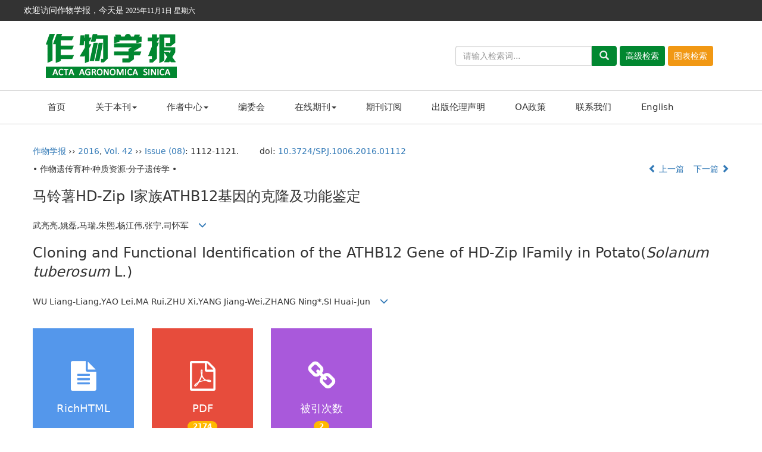

--- FILE ---
content_type: text/html;charset=UTF-8
request_url: https://zwxb.chinacrops.org/CN/10.3724/SP.J.1006.2016.01112
body_size: 22630
content:
<!doctype html>
<html>
<head>
<meta charset="utf-8">
<meta http-equiv="X-UA-Compatible" content="IE=edge">
<meta name="viewport" content="width=device-width, initial-scale=1">
<!-- 上述3个meta标签*必须*放在最前面，任何其他内容都*必须*跟随其后！ -->

<meta name="keywords" content="马铃薯,HD-Zip,ATHB12基因,根,丙二醛,脯氨酸," />
<meta name="HW.ad-path" content="https://zwxb.chinacrops.org/CN/abstract/abstract6136.shtml" />
<meta name="HW.identifier" content="https://zwxb.chinacrops.org/CN/abstract/abstract6136.shtml" />
<meta name="DC.Format" content="text/html" />
<meta name="DC.Language" content="cn" />
<meta name="DC.Title" content="马铃薯HD-Zip I家族ATHB12基因的克隆及功能鉴定" />
<meta name="DC.Identifier" content="10.3724/SP.J.1006.2016.01112" />
<meta name="DC.Contributor" content="武亮亮" />
<meta name="DC.Contributor" content="姚磊" />
<meta name="DC.Contributor" content="马瑞" />
<meta name="DC.Contributor" content="朱熙" />
<meta name="DC.Contributor" content="杨江伟" />
<meta name="DC.Contributor" content="张宁" />
<meta name="DC.Contributor" content="司怀军" />
<meta name="DC.Date" content="2016-06-02" />
<meta name="citation_journal_title" content="作物学报" />
<meta name="citation_journal_abbrev" content="作物学报" />
<meta name="citation_issn" content="0496-3490" />
<meta name="citation_authors" xml:lang="cn" content="武亮亮,姚磊,马瑞,朱熙,杨江伟,张宁,司怀军" />
<meta name="citation_title" xml:lang="cn" content="马铃薯HD-Zip I家族ATHB12基因的克隆及功能鉴定" />
<meta name="DC.Keywords" xml:lang="cn" content="马铃薯,HD-Zip,ATHB12基因,根,丙二醛,脯氨酸,"/>
<meta name="citation_date" content="2016-06-02" />
<meta name="citation_volume" content="42" />
<meta name="citation_issue" content="08" />
<meta name="citation_firstpage" content="1112" />
<meta name="citation_lastpage" content="1121" />
<meta name="citation_id" content="42/08/1112" />
<meta name="citation_doi" content="10.3724/SP.J.1006.2016.01112" />
<meta name="citation_authors" xml:lang="en" content="WU Liang-Liang,YAO Lei,MA Rui,ZHU Xi,YANG Jiang-Wei,ZHANG Ning*,SI Huai-Jun" />
<meta name="citation_title" xml:lang="en" content="Cloning and Functional Identification of the ATHB12 Gene of HD-Zip IFamily in Potato(Solanum tuberosum L.)" />
<meta name="DC.Keywords" xml:lang="en" content="Potato,HD-Zip,THB12 gene,Root,Malondialdehyde,Proline,"/>
<meta name="citation_abstract_html_url" content="https://zwxb.chinacrops.org/CN/abstract/abstract6136.shtml" />
<meta name="citation_pdf_url" content="https://zwxb.chinacrops.org/CN/article/downloadArticleFile.do?attachType=PDF&id=6136" />
<meta name="citation_public_url" content="https://zwxb.chinacrops.org/CN/abstract/abstract6136.shtml" />
<meta name="robots" content="noarchive" />
 
 <title>马铃薯HD-Zip I家族ATHB12基因的克隆及功能鉴定</title>

<!--css必引 -->
	<link rel="stylesheet" href="https://zwxb.chinacrops.org/images/0496-3490/css/bootstrap.min.css">
	<link rel="stylesheet" href="https://zwxb.chinacrops.org/images/0496-3490/css/css.css">
	<link rel="stylesheet" href="https://zwxb.chinacrops.org/images/0496-3490/font-awesome-4.7.0/css/font-awesome.css">

<!-- jQuery必引-->
	<script src="https://zwxb.chinacrops.org/images/0496-3490/js/jquery.min.js"></script>
	
	
<!--原摘要中的js -->
	<!--视频播放?????-->
	<script type='text/javascript' src='https://d1bxh8uas1mnw7.cloudfront.net/assets/embed.js'></script>
	<!--图片弹出窗口 必须放在jquery.min.js后-->
	<link rel="stylesheet" href="https://zwxb.chinacrops.org/js/colorbox/colorbox.css">
	<script src="https://zwxb.chinacrops.org/js/colorbox/jquery.colorbox.js"></script>
	<script type="text/javascript">
	//等比缩放图片
function DrawImage(ImgD,FitWidth,FitHeight){
	var image=new Image();
	image.src=ImgD.src;
	if(image.width>0 && image.height>0){
		if(image.width/image.height>= FitWidth/FitHeight){
			if(image.width>FitWidth){
				ImgD.width=FitWidth;
				ImgD.height=(image.height*FitWidth)/image.width;
			}else{
				ImgD.width=image.width;
				ImgD.height=image.height;
			}
		} else{
			if(image.height>FitHeight){
				ImgD.height=FitHeight;
				ImgD.width=(image.width*FitHeight)/image.height;
			}else{
				ImgD.width=image.width;
				ImgD.height=image.height;
			}
		}
	}
}
		</script>
	<!--图片弹出窗口结束-->
	
	<!--原摘要中js end -->
<script language="javascript" src="https://zwxb.chinacrops.org/js/modelDialog1.js"></script>
<script language="javascript" src="https://zwxb.chinacrops.org/js/layer2.1/layer.js"></script>
<script language="javascript" src="https://zwxb.chinacrops.org/js/drag.js"></script>
<script language="javascript" src="https://zwxb.chinacrops.org/js/store.js"></script>
<script language="javascript" src="https://zwxb.chinacrops.org/js/download.js"></script>
<script type="text/javascript" src="http://cdn.mathjax.org/mathjax/latest/MathJax.js?config=TeX-AMS-MML_HTMLorMML"></script>
<script type="text/x-mathjax-config">
	MathJax.Hub.Config({
		extensions: ["tex2jax.js"],
		jax: ["input/TeX", "output/HTML-CSS"], 
		tex2jax: {inlineMath: [ ['$','$'], ["\\(","\\)"] ],displayMath: [ ['$$','$$'], ["\\[","\\]"] ],processEscapes: true},
		"HTML-CSS": { availableFonts: ["TeX"] },
		TeX: {equationNumbers: {autoNumber: ["AMS"], useLabelIds: true}},
        "HTML-CSS": {linebreaks: {automatic: true}},
        SVG: {linebreaks: {automatic: true}}
		});
</script>





<script type="text/javascript">
jQuery(function() {
	jQuery.ajax({
		url: "https://zwxb.chinacrops.org/CN/user/validateCollectArticle.do?articleId=6136",
		success: function(res) {
			collectCount();
			if (res == "true") {
				jQuery("#collectArticle").append("已收藏");
			}
			if (res == "false") {
				jQuery("#collectArticle").append("<a href='javascript:;' onclick=\"collectArticle('6136')\">收藏文章</a>");
			}
		}
	});
});

function collectCount() {
	jQuery.ajax({
		url: "https://zwxb.chinacrops.org/CN/user/articleCollectionTimes.do?articleId=6136",
		success: function(res) {
			jQuery("#collectCount").html("");
			jQuery("#collectCount").append(res);
		}
	});
}

function collectArticle(id) {
	var url = window.location.href;
	jQuery.ajax({
		url: "https://zwxb.chinacrops.org/CN/user/addCollectArticle.do",
		data: {
			"articleId": id,
			"url": url
		},
		type: "post",
		success: function(res) {
			if (res == "true") {
				document.getElementById("collectArticle").innerHTML = "已收藏";
				collectCount();
				alert("收藏成功！");
			} else if (res == "false") {
				alert("您已经收藏过该篇文章啦！");
				window.location.reload();
			} else if (res.length > 5) {
				window.location.href = "https://zwxb.chinacrops.org/CN/user/userInfo_cn.jsp?url=" + res;
			} else {
				alert("收藏失败！");
				window.location.reload();
			}
		},
		error: function() {
			alert("收藏失败！");
		}
	});
}

function lsdy2(attachType,articleId,qiKanWangZhi,nian,issn){
	var pars = "attachType="+attachType+"&id="+articleId;
		if(attachType == "RICH_HTML"){
			jQuery.post(qiKanWangZhi+"/CN/article/downloadArticleFileFee.do?" + new Date(), pars, function(data){
				window.location.href = qiKanWangZhi+"/article/"+nian+"/"+issn+"/"+articleId;
			});			
		}else{
			window.location.href = qiKanWangZhi+"/CN/article/downloadArticleFile.do?attachType="+attachType+"&id="+articleId;	
		}	
					$('.layui-layer').hide();
	$('.layui-layer-shade').hide();
}
function submitLogin(login_id, remote_password){
	var login_id = document.getElementById(login_id).value;
	var remote_password = document.getElementById(remote_password).value;
	var pars = "login_id="+login_id+"&remote_password="+remote_password;
	jQuery.post("https://zwxb.chinacrops.org/CN/user/login.do?" + new Date(), pars, function(data){
		window.subwin = new SubWindow("下载文件",data,null,null,null,null,'620px','310px',null,null,"#dddddd","true",null,null,"true",null);
		subwin.show();
	});
}

function close(){
		subwin.close();
	}
 
function showArticleFile(url,attachType,articleId){
	var viewAttach = url+"/CN/article/showArticleFile.do?attachType="+attachType+"&id="+articleId;
	window.open(viewAttach,"下载文件","toolbar=no,location=no,directories=no,status=no,menubar=no,scrollbars=no,resizeable=no,copyhistory=no,width=520,height=200,left=88,top=88");
}                      
function searchKeyword(url,id,keyword){
	var form = document.refForm;
	form.searchSQL.value="(("+keyword+"[Keyword]) AND "+id+"[Journal])";
	form.action = url+"/CN/article/searchArticleResult.do";
	form.submit();
}		
function searchEnKeyword(url,id,keyword){
	var form = document.refForm;
	form.searchSQL.value="(("+keyword+"[Keyword]) AND "+id+"[Journal])";
	form.action = url+"/EN/article/searchArticleResult.do";
	form.submit();
}		
	
function searchAuthor(url,id,author){
	var form = document.refForm;
	form.searchSQL.value="(("+author+"[Author]) AND "+id+"[Journal])";
	form.action = url+"/CN/article/searchArticleResult.do";
	form.submit();
}
	
function addtobookshelf(url,articleId){
	var addbookshelf = "";
	addbookshelf = url+"/CN/article/addBookShelf.do?id="+articleId;
	window.open(addbookshelf,"添加到书架","");
}	
	
function showTxtFile(url,articleId){
	var showtxtfile = "";
	showtxtfile = url+"/CN/article/showTxtFile.do?id="+articleId;
	window.open(showtxtfile,"引用管理器","");
}

function addComment(url,articleId){
	var addComment = "";
	addComment = url+"/CN/comment/addComment.do?id="+articleId;
	window.open(addComment,"文章反馈","toolbar=no,location=no,directories=no,status=no,menubar=no,scrollbars=no,resizeable=no,copyhistory=no,width=520,height=300,left=88,top=88");
}



function findPassword(email){
	var emailReg = /^([a-zA-Z0-9_-])+@([a-zA-Z0-9_-])+(.[a-zA-Z0-9_-])+/
	var email = document.getElementById(email).value;
	var matchemail = emailReg.test(email);
	var pars = "email="+email;
	if(email == '' || email == null){
		alert("Email不能为空！");
		return false;
	} else {
		if(matchemail){
			jQuery.post("https://zwxb.chinacrops.org/CN/user/findPassword.do?" + new Date(), pars, function(data){
				subwin.close();
			});
		}else{
			alert("Email格式不正确");		
		}
	}
}
function chakan(shifoukaifang,id,url){
	var url2 = "https://zwxb.chinacrops.org/fileup/0496-3490/SUPPL/"+url;
	window.location.href = "https://zwxb.chinacrops.org/CN/suppl/validateVideo.do?url="+url2+"&id="+id+"&shifoukaifang="+shifoukaifang;
}
</script>

	
	<script src="https://zwxb.chinacrops.org/images/0496-3490/js/bootstrap.min.js"></script>
	<script src="https://zwxb.chinacrops.org/images/0496-3490/js/jquery.pin.js"></script>
	<script src="https://zwxb.chinacrops.org/images/0496-3490/js/abstract.js"></script>
	<!--兼容性问题-->
	<!-- HTML5 shim and Respond.js for IE8 support of HTML5 elements and media queries -->
	<!-- WARNING: Respond.js doesn't work if you view the page via file:// -->
	<!--[if lt IE 9]>
	<script src="https://cdn.bootcss.com/html5shiv/3.7.3/html5shiv.min.js"></script>
	<script src="https://cdn.bootcss.com/respond.js/1.4.2/respond.min.js"></script>
	<![endif]-->
	<link rel="stylesheet" href="https://zwxb.chinacrops.org/images/0496-3490/css/item.css"><!--二级页面用到-->
	
	<style>
		#bsBox{
			width:560px !important;
			height:420px !important;
		}
		.bFind-wrapper-top{
			height:25px !important;
		}
		#bsWXBox{
			height: 257px !important;
			width: 232px !important;
		}
	</style>
	

</head>
<body id="goTop" style="background:#fff;">
<script src='http://tongji.journalreport.cn/mstatistics.service.js' ></script><script>recordAdd('c6849aacec4e483c82d9ebeb1b9c2ddb')</script>

<script language="JavaScript" type="text/JavaScript">
function submitForm1(){
	if(document.getElementById("keyword_value").value==""){
		alert("请输入检索词！");
		return false;
	}
	var column = 'ALL';
	var value = document.getElementById("keyword_value").value;
	var searchSql="(("+value+"["+column+"]) OR "+value+"[Sign])";
	document.getElementById("querySQL").value=searchSql;
	document.getElementById("searchForm1").submit();
	
}
</script>
<form id="searchForm1" action="https://zwxb.chinacrops.org/CN/article/advancedSearchResult.do" method="post" target="_blank">
	<input type="hidden" name="searchSQL" id="querySQL"/>
	<input type="hidden" name="column" id="column"/>
	<input type="hidden" name="columnValue" id="columnValue"/>
</form>

<div class="header">
	<div class="top_ding">
		<div class="top_ding_wz">
			欢迎访问作物学报，今天是<script language="JavaScript" type="text/javascript">today=new Date();
					function initArray(){
					this.length=initArray.arguments.length
					for(var i=0;i<this.length;i++)
					this[i+1]=initArray.arguments[i]  }
					var d=new initArray(
					" 星期日",
					" 星期一",
					" 星期二",
					" 星期三",
					" 星期四",
					" 星期五",
					" 星期六");
					document.write(
					"<font color=ffffff style='font-size:9pt;font-family: 微软雅黑;'> ",
					today.getFullYear(),"年",
					today.getMonth()+1,"月",
					today.getDate(),"日",
					d[today.getDay()+1],
					"</font>" );
					</script>
			
		</div>
	</div>

	<div class="top_logo row">
			<div class="banner col-md-3">
			<img src="https://zwxb.chinacrops.org/images/0496-3490/banner.png" class="img-responsive">
			</div>
			<!--检索-->
			<div class=" col-md-9">
			<div class="sy_search input-group">
			   <input type="text"  name="keyword_value" id="keyword_value" class="form-control" placeholder="请输入检索词...">
               <span class="input-group-btn">
               <button class="btn2 btn-default" type="button"  name="Submit2" onclick="submitForm1()"><i class="glyphicon glyphicon-search"></i></button>
               </span>
			   <div class="gjjs"><a href="https://zwxb.chinacrops.org/CN/article/advancedSearch.do">高级检索</a></div>
			   <div class="gjjs tbjs"><a href="https://zwxb.chinacrops.org/CN/figure/figureSearch.do">图表检索</a></div>
			</div>
			</div>
			<!--检索end-->
	</div>
	<!--导航-->
			<div class="daohang">
				<div class="navbar site-nav">
					<div class="navbar-header">
						<button class="navbar-toggle collapsed" type="button" data-toggle="collapse" data-target=".navbar-collapse">
							<span class="sr-only">Toggle navigation</span>
							<span class="icon-bar"></span>
							<span class="icon-bar"></span>
							<span class="icon-bar"></span>
						</button>
						<a class="navbar-brand visible-xs" href="http://zwxb.chinacrops.org/">作物学报</a>
					</div>
					<div class="navbar-collapse collapse" role="navigation">
						<ul class="nav navbar-nav">
							<li><a href="https://zwxb.chinacrops.org/CN/0496-3490/home.shtml">首页</a></li>
							<li class="dropdown">
							<a href="#" class="dropdown-toggle" data-toggle="dropdown">关于本刊<b class="caret"></b></a>
								<ul class="dropdown-menu">
									<li><a href="https://zwxb.chinacrops.org/CN/column/column1.shtml">期刊介绍</a></li>
									<li><a href="https://zwxb.chinacrops.org/CN/column/column2.shtml">期刊历史</a></li>
									<li><a href="https://zwxb.chinacrops.org/CN/column/column3.shtml">获奖情况</a></li>
									<li><a href="https://zwxb.chinacrops.org/CN/column/column4.shtml">被收录情况</a></li>
									<li><a href="https://zwxb.chinacrops.org/CN/column/column5.shtml">文献计量学指标</a></li>
									<li><a href="https://zwxb.chinacrops.org/CN/column/column6.shtml">获基金资助情况</a></li>
								</ul>
							 </li>
							 <li class="dropdown">
								<a href="#" class="dropdown-toggle" data-toggle="dropdown">作者中心<b class="caret"></b></a>
								<ul class="dropdown-menu">
									<li><a href="https://zwxb.chinacrops.org/CN/column/column7.shtml">投稿指南</a></li>
									<li><a href="https://zwxb.chinacrops.org/CN/column/column8.shtml">论文模板</a></li>
									<li><a href="https://zwxb.chinacrops.org/CN/column/column9.shtml">版权转让协议</a></li>
									<li><a href="https://zwxb.chinacrops.org/CN/column/column17.shtml">关于地图审核的作者须知</a></li>
								</ul>
							 </li>
							<li><a href="https://zwxb.chinacrops.org/CN/column/column10.shtml">编委会</a></li>
							<li class="dropdown">
								<a href="#" class="dropdown-toggle" data-toggle="dropdown">在线期刊<b class="caret"></b></a>
								<ul class="dropdown-menu">
									<li><a href="https://zwxb.chinacrops.org/CN/article/showNewArticle.do">最新录用</a></li>
									<li><a href="https://zwxb.chinacrops.org/CN/0496-3490/current.shtml">当期目录</a></li>
									<li><a href="https://zwxb.chinacrops.org/CN/article/showOldVolumn.do">过刊浏览</a></li>
									<li><a href="https://zwxb.chinacrops.org/CN/article/showBeiyincishuTop.do">引用排行</a></li>
									<li><a href="https://zwxb.chinacrops.org/CN/article/showBrowseTopList.do">阅读排行</a></li>
									<li><a href="https://zwxb.chinacrops.org/CN/article/showDownloadTopList.do">下载排行</a></li>
								</ul>
							 </li>
							<li><a href="https://zwxb.chinacrops.org/CN/column/column11.shtml">期刊订阅</a></li>
							<li><a href="https://zwxb.chinacrops.org/CN/column/column12.shtml">出版伦理声明</a></li>
							<li><a href="https://zwxb.chinacrops.org/CN/column/column13.shtml">OA政策</a></li>
							<li><a href="https://zwxb.chinacrops.org/CN/column/column14.shtml">联系我们</a></li>
							<li><a href="https://zwxb.chinacrops.org/EN/0496-3490/home.shtml" target="_blank">English</a></li>
						 </ul>
					</div>

				</div>
			</div>
			<!--导航end-->
		
</div>

<!--移动设备可见检索-->
    <div class="container-fluid app-search">
            <div class="btn-toolbar btn-p hidden-lg" role="toolbar">
                <div class="input-group">
                    <input  type="text"  name="keyword_value" id="keyword_value" class="form-control" placeholder="请输入检索词..."/>
                </div>
                <div class="btn-group" role="group">
                    <button type="button"  name="Submit2" onclick="submitForm()" class="btn2 btn-warning">检索</button>
                </div>
               <div class="gjjs btn-group adv-sea" role="group"><a href="https://zwxb.chinacrops.org/CN/article/advancedSearch.do" class="text-muted">高级检索</a></div>
            </div>
    </div>

 <!--移动设备可见检索-->

<div class="container whitebg">
<div class="abs-con">
  <div class="row">
  <div class="col-md-12">
       <p style="margin-top:10px;">
            <span><a href="https://zwxb.chinacrops.org">作物学报</a> ›› <a href="https://zwxb.chinacrops.org/CN/article/showTenYearVolumnDetail.do?nian=2016">2016</a>, <a href="https://zwxb.chinacrops.org/CN/article/showTenYearVolumnDetail.do?nian=2016">Vol. 42</a>  ›› <a href="https://zwxb.chinacrops.org/CN/volumn/volumn_301.shtml">Issue (08)</a>: 1112-1121.</span><span class="doi-doi">doi: <a href="https://doi.org/10.3724/SP.J.1006.2016.01112" target="_blank">10.3724/SP.J.1006.2016.01112</a></span>        </p>
	<p>
			</p>


    <p class="clearfix">
      <span class="pull-left">• 作物遗传育种·种质资源·分子遗传学 •</span>
      <span class="pull-right"><a href="https://zwxb.chinacrops.org/CN/abstract/abstract6135.shtml"><i class="glyphicon glyphicon-chevron-left"></i> 上一篇</a> &nbsp;&nbsp;&nbsp;<a href="https://zwxb.chinacrops.org/CN/abstract/abstract6137.shtml">下一篇 <i class="glyphicon glyphicon-chevron-right"></i></a></span>
    </p>
    <!--中文-->
    
            <h3 class="abs-tit">
         马铃薯HD-Zip I家族ATHB12基因的克隆及功能鉴定    
       </h3>
         <p data-toggle="collapse" data-target="#divPanel">
        <span>
               		武亮亮,姚磊,马瑞,朱熙,杨江伟,张宁,司怀军
                &nbsp;&nbsp;
        <span data-placement="right"  type="button">
        <i class="glyphicon glyphicon-menu-down" style="cursor:pointer;"></i>
        </span>
        </span>
    </p>
    <div id="divPanel" class="collapse bs-callout">
        <address class="address">
            <ol class="list-unstyled">
            	                <li>甘肃省作物遗传改良与种质创新重点实验室，甘肃省干旱生境作物学省部共建国家重点实验室培育基地 / 甘肃农业大学生命科学技术学院，甘肃兰州 730070</li>
                            </ol>
            
        </address>
        <ul class="list-unstyled code-style" style="overflow: hidden;">
            <li>
				<span>
											<code>收稿日期:</code>2016-01-19
									</span>
				<span>
											<code>修回日期:</code>2016-05-09
									</span>
				<span>
									</span>
				<span>
											<code>出版日期:</code>2016-08-12
									</span>
				<span>
											<code>网络出版日期:</code>2016-06-02
									</span>
			</li>
            <li>				<code>通讯作者:</code>
					张宁, E-mail: ningzh@gsau.edu.cn, Tel: 0931-7631875
							</li>
            <li>			</li>
            <li>            
            					<code  class="pull-left" style="overflow: hidden;">基金资助:</code><div class="pull-left"><p>本研究由国家自然科学基金项目(31460370)，高等学校博士学科点专项科研基金项目(20126202110007)，国家国际科技合作专项(0102014DFG31570)和甘肃省干旱生境作物学省部共建国家重点实验室培育基地开放基金项目(GSCS-2012-02)资助。</p></div>					
						</li>
           
        </ul>
    </div>
    <!--中文end-->
    <!------------------------------------英文---------------------------------------------------------------------->
        <h3 class="abs-tit">        
	       Cloning and Functional Identification of the ATHB12 Gene of HD-Zip IFamily in Potato(<em>Solanum tuberosum</em> L.)	   
    </h3>
        <p data-toggle="collapse" data-target="#divPanelEn">
        <span>
               		WU Liang-Liang,YAO Lei,MA Rui,ZHU Xi,YANG Jiang-Wei,ZHANG Ning*,SI Huai-Jun
			&nbsp;&nbsp;
			<span data-placement="right"  type="button">
			<i class="glyphicon glyphicon-menu-down" style="cursor:pointer;"></i>
			</span>
                
        </span>
    </p>    
    
    <div id="divPanelEn" class="collapse bs-callout">
        <address class="address">
             <ol class="list-unstyled">
            	                <li>Gansu Key Laboratory of Crop Genetic and Germplasm Enhancement, Gansu Provincial Key Laboratory of Aridland Crop Science /College of Life Science and Technology, Gansu Agricultural University, Lanzhou 730070, China</li>
                            </ol>
        </address>
         <ul class="list-unstyled code-style" style="overflow: hidden;">
            <li>
				<span>
											<code>Received:</code>2016-01-19
									</span>
				<span>
											<code>Revised:</code>2016-05-09
									</span>
				<span>
									</span>
				<span>
											<code>Published:</code>2016-08-12
									</span>
				<span>
											<code>Published online:</code>2016-06-02
									</span>
			</li>
            <li>				<code>Contact:</code>
					张宁, E-mail: ningzh@gsau.edu.cn, Tel: 0931-7631875  		     					     	
							</li>
            <li>			</li>
            <li>            
            					<code class="pull-left" style="overflow: hidden;">Supported by:</code><div class="pull-left"><p>This study was supported by the National Natural Science Foundation of China (31460370), Specialized Research Fund for the Doctoral Program of Higher Education of China (20126202110007), International Science &amp; Technology Cooperation Program of China (0102014DFG31570) and Gansu Key Laboratory of Aridland Crop Science of Gansu Agricultural University (GSCS-2012-02).</p></div>					
						</li>           
        </ul>
    </div>
    
    <!--英文end-->
    <!-------------------------6大块组----------------------------------------------->
    <div class="group clearfix">
        <div class="row">
					                      <div class="col-xs-6 col-sm-4 col-md-2 col-lg-2 margin-bottom-10">
                            <span class="change-section">
                                 <a href="../../article/2016/0496-3490-42-8-1112.html" class="black-bg btn-menu">
                                    <i class="fa fa-file-text"></i>
                                    <h2>RichHTML</h2>
                                    <span class="badge"></span>
                                 </a>
                            </span>
            </div>
			                                    <div class="col-xs-6 col-sm-4 col-md-2 col-lg-2 margin-bottom-10">
	            <span class="change-section">
	                <a href="#1" onClick="lsdy1('PDF','6136','https://zwxb.chinacrops.org','2016','301');return false;" class="black-bg btn-menu">
	                    <i class="fa fa-file-pdf-o text-danger"></i>
	                    <h2>PDF</h2>
	                    <span class="badge">




2174

</span>
	                </a>
	            </span>
            </div>
                                  
                        			            <div class="col-xs-6 col-sm-4 col-md-2 col-lg-2 margin-bottom-10">
                            <span class="change-section">
                                <a href="" class="black-bg btn-menu">
                                    <i class="fa fa-link text-warning"></i>
                                    <h2>被引次数</h2>
                                    <span class="badge">
																					2
																																																																					</span>
                                </a>
                            </span>
            </div>
			        </div>
                
        <!--<div class="jumbotron" id="showPdf2">
            <ul class="list-unstyled">
                <li><a href="">1. 探讨2016版国际胰瘘研究小组定义和分级系统对胰腺术后患者胰瘘分级的影响.PDF<span>(500KB)</span></a></li>
            </ul>
        </div>-->
        
    </div>
    <!--6大块组------------------->
    </div>
    </div>
    </div>
    <div class="row" id="pin">
        <div class="col-lg-11 col-md-10 col-sm-12 col-sm-12">
            <!--折叠面板begin-->
            <div class="panel-group" id="accordion" role="tablist" aria-multiselectable="true">
                <div class="panel panel-default">
                    <div class="panel-heading" role="tab" id="zhaiyao" onClick="xianshi(this)">
                        <h4 class="panel-title">
                            <a id="abstract">
                                摘要/Abstract
                            </a>
                        </h4>
                    </div>
                    <div id="collapseOne" class="panel-collapse collapse" role="tabpanel" aria-labelledby="headingOne" name="#abstract" style="display:block;">
                        <div class="panel-body line-height text-justify">
                                                        <p><strong>摘要： </strong><p>HD-Zip I是一类植物特异转录因子, 在植物应对外界逆境胁迫过程中有重要的调控作用。本研究从马铃薯栽培品种甘农薯2号中克隆了HD-Zip I转录因子<em>ATHB12</em>基因, 其开放阅读框为759 bp<span>, </span>编码252个氨基酸残基。<span>该基因位于马铃薯</span>1号染色体, 其启动子区含有ABRE、LTRECOREATCOR15和WBOXATNPR1等多种响应非生物胁迫(ABA、低温、脱水及高盐)的顺式作用元件。<em>ATHB12</em>基因在马铃薯根、茎和叶中均有表达, 其根中表达量最高。qRT-PCR分析证实该基因的表达受聚乙二醇(PEG)、NaCl和ABA诱导, 受<span>低温抑制。构建了由组成型表达启动子</span>CaMV 35S驱动的<em>ATHB12</em>基因的过表达载体, 通过农杆菌介导法转化马铃薯获得了转基因植株。干旱处理后, 转基因植株叶片中丙二醛含量显著低于非转基因植株(<em>P</em>&lt;0.05), 而脯氨酸含量显著高于非转基因植株(<em>P</em>&lt;0.05); 转基因植株根鲜重和干重均高于非转基因植株; 说明马铃薯<em>ATHB12</em>基因可能参与了逆境胁迫的响应<span>。</span></p></p>
                                                        <form name="refForm" action="showCorrelativeArticle.do" method=post target=_blank>
							<input type="hidden" name="searchSQL" value="" />
                            <input type=hidden name="keyword" value="" id="keyword">
							<input type=hidden name="author" value="" id="author">
                            
                                                        <p><strong>关键词: </strong>
                               																				                                       <a href="#" onClick="searchKeyword('https://zwxb.chinacrops.org','1','马铃薯')">马铃薯, </a>
	                                                                        											                                       <a href="#" onClick="searchKeyword('https://zwxb.chinacrops.org','1','HD-Zip')">HD-Zip, </a>
	                                                                        											                                       <a href="#" onClick="searchKeyword('https://zwxb.chinacrops.org','1','ATHB12基因')">ATHB12基因, </a>
	                                                                        											                                       <a href="#" onClick="searchKeyword('https://zwxb.chinacrops.org','1','根')">根, </a>
	                                                                        											                                       <a href="#" onClick="searchKeyword('https://zwxb.chinacrops.org','1','丙二醛')">丙二醛, </a>
	                                                                        											                                       <a href="#" onClick="searchKeyword('https://zwxb.chinacrops.org','1','脯氨酸')">脯氨酸</a> 
	                                                                                                    </p>
                                                                                    <p><strong>Abstract: </strong><p>HD-Zip I is a class of plant-specific transcription factors, which has an important role in response to adversity stress in plant. A <em>ATHB12</em> gene of HD-Zip I transcription factors was cloned from potato cultivar Gannongshu2, which contains a 759 bp open reading frame (ORF) encoding a protein of 252 amino acid residues. <em>ATHB12</em> gene is located on potato chromosome 1, and its <span>promoter region sequence contains cis-acting elements including ABRE, LTRECOREATCOR15, WBOXATNPR1 responsive to abiotic stresses (ABA, temperature, dehydration and salt stress). <em><span>ATHB12</span></em> gene expressed in root, stem and leaf of potato, with the highest expression in the root. qRT-PCR analysis confirmed that the gene was induced by PEG, NaCl and ABA, but repressed by cold treatment. The overexpressed-vector of <em>ATHB12</em> gene driven by the constitutive promoter CaMV 35S was constructed, and the transgenic plants were obtained using <em>Agrobacterium</em>-mediated transformation system. The malondialdehyde (MDA) content in the transgenic plant leaves was significantly lower (<em>P</em></span><span>&lt;</span>0.05), whereas the proline content was significantly higher (<em>P</em><span>&lt;</span>0.05) than those of non-transgenic control under drought stress. The fresh and dry weight of the transgenic plant root was higher than that of non-transgenic plants. These results showed that <em>ATHB12</em> gene may be involved in response to stress.</p></p>
                                                        	                            <p><strong>Key words: </strong>
	                            																				                                       <a href="#" onClick="searchEnKeyword('https://zwxb.chinacrops.org','1','Potato')">Potato, </a>
	                                    	                            											                                       <a href="#" onClick="searchEnKeyword('https://zwxb.chinacrops.org','1','HD-Zip')">HD-Zip, </a>
	                                    	                            											                                       <a href="#" onClick="searchEnKeyword('https://zwxb.chinacrops.org','1','THB12 gene')">THB12 gene, </a>
	                                    	                            											                                       <a href="#" onClick="searchEnKeyword('https://zwxb.chinacrops.org','1','Root')">Root, </a>
	                                    	                            											                                       <a href="#" onClick="searchEnKeyword('https://zwxb.chinacrops.org','1','Malondialdehyde')">Malondialdehyde, </a>
	                                    	                            											                                       <a href="#" onClick="searchEnKeyword('https://zwxb.chinacrops.org','1','Proline')">Proline</a> 
	                                    	                                                            </p>
                                                         </form>
                            <!--分类号-->
                                                        <!--分类号end-->
                            <div class="row hidden-xs hidden-sm">
                                <div class="col-xs-12 col-sm-2 col-md-2 col-lg-2 margin-bottom-10 text-center">
                                    <div class="text-primary btn-menu">
                                        <h4>引用本文</h4>

                                    </div>
                                </div>
                                <div class="col-xs-12 col-sm-10 col-md-10 col-lg-10 margin-bottom-10">
                                    <div class="primary-border">
                                        															<p>武亮亮,姚磊,马瑞,朱熙,杨江伟,张宁,司怀军. 马铃薯HD-Zip I家族ATHB12基因的克隆及功能鉴定[J]. 作物学报, 2016, 42(08): 1112-1121.	</p>
																																									     												                                                                                                        	                                                           <p>WU Liang-Liang,YAO Lei,MA Rui,ZHU Xi,YANG Jiang-Wei,ZHANG Ning*,SI Huai-Jun. Cloning and Functional Identification of the ATHB12 Gene of HD-Zip IFamily in Potato(<em>Solanum tuberosum</em> L.)[J]. Acta Agron Sin, 2016, 42(08): 1112-1121.</p>	
                                                                                            </div>

                                </div>
                            </div>
                            <div class="row hidden-xs hidden-sm">
                                <div class="col-xs-12 col-sm-2 col-md-2 col-lg-2 margin-bottom-10 text-center">

                                    <div class="btn-menu bs-callout-warning">
                                        <h4>使用本文</h4>
                                    </div>

                                </div>
                                <div class="col-xs-12 col-sm-10 col-md-10 col-lg-10 margin-bottom-10">

                                    <div class="primary-border">
                                        <p>
                                            <b>
                                                <form name=mail action="https://zwxb.chinacrops.org/CN/article/sendMail.jsp" method=post target=_blank> 
												<div class="bshare-custom pull-left"><div class="bsPromo bsPromo2"></div><a title="分享到微信" class="bshare-weixin" href="javascript:void(0);"></a><a title="分享到新浪微博" class="bshare-sinaminiblog" href="javascript:void(0);"></a><a title="分享到QQ空间" class="bshare-qzone"></a><a title="分享到腾讯微博" class="bshare-qqmb"></a><a title="更多平台" class="bshare-more bshare-more-icon more-style-addthis"></a><span class="BSHARE_COUNT bshare-share-count" style="float: none;">0</span></div><script type="text/javascript" charset="utf-8" src="http://static.bshare.cn/b/buttonLite.js#style=-1&amp;uuid=&amp;pophcol=2&amp;lang=zh"></script><script type="text/javascript" charset="utf-8" src="http://static.bshare.cn/b/bshareC0.js"></script>
                                                 &nbsp;&nbsp;&nbsp;&nbsp;/&nbsp;&nbsp;
                                                <a href="#" id="collectArticle" class="shouc"></a> <span id="collectCount"></span> /&nbsp;&nbsp;                                              
													<a onclick="mail.submit()" href="javascript:void(null)" class="tuij">推荐</a>
													<input type="hidden" value='我在《作物学报》上发现了关于“马铃薯HD-Zip I家族ATHB12基因的克隆及功能鉴定”的文章，特向您推荐。请打开下面的网址：https://zwxb.chinacrops.org/CN/abstract/abstract6136.shtml' name="neirong">
													<input type="hidden" name="thishref" value="https://zwxb.chinacrops.org/CN/abstract/abstract6136.shtml">
													<input type="hidden" name="jname" value="作物学报">
													<input type="hidden" name="title" value='马铃薯HD-Zip I家族ATHB12基因的克隆及功能鉴定'>
												<form>
                                            </b>
                                        </p>
                                        <p><b>导出引用管理器</b> <span class="daochu"><a href="https://zwxb.chinacrops.org/CN/article/getTxtFile.do?fileType=EndNote&id=6136" id="ris_export">EndNote</a>|<a href="https://zwxb.chinacrops.org/CN/article/getTxtFile.do?fileType=Ris&id=6136">Reference Manager</a>|<a href="https://zwxb.chinacrops.org/CN/article/getTxtFile.do?fileType=ProCite&id=6136">ProCite</a>|<a id="bibtex_export" href="https://zwxb.chinacrops.org/CN/article/getTxtFile.do?fileType=BibTeX&id=6136">BibTeX</a>|<a href="https://zwxb.chinacrops.org/CN/article/getTxtFile.do?fileType=RefWorks&id=6136">RefWorks</a></span>
										</p>
										<p><strong>链接本文:</strong>
										<a href="https://zwxb.chinacrops.org/CN/10.3724/SP.J.1006.2016.01112" class="txt_zhaiyao1">https://zwxb.chinacrops.org/CN/10.3724/SP.J.1006.2016.01112</a>
										</p>
										<p>
										<strong>&nbsp;</strong>&nbsp;&nbsp;&nbsp;&nbsp;&nbsp;&nbsp;&nbsp;&nbsp;&nbsp; &nbsp;&nbsp;&nbsp;
											<a href="https://zwxb.chinacrops.org/CN/Y2016/V42/I08/1112" class="txt_zhaiyao1">
										https://zwxb.chinacrops.org/CN/Y2016/V42/I08/1112</a>										</p>
                                    </div>
                                </div>
                            </div>
                        </div>
                    </div>
                </div>
                
                                                <div class="panel panel-default" >
                    <div class="panel-heading" role="tab" id="cankaowenxian" onClick="xianshi(this)">
						<a name="reference"></a>
                        <h4 class="panel-title">
                            <a id="reference" class="collapsed"  href="javascript:;">
                                参考文献                             </a>
                        </h4>
                    </div>
                    <div id="collapseThree" class="panel-collapse collapse" role="tabpanel" aria-labelledby="headingThree">
                        <div class="panel-body">
                            <!---->
                            <table width="98%" border="0" align="center" cellpadding="0" cellspacing="8">
																  <tr>
									<td class="J_author"> <p>[1]Ariel FD, Manavella PA, Dezar CA, Chan RL. The true story of the HD-Zip family. Trends Plant Sci, 2007, 12:419&ndash;426<br>
[2]De Smet I, Lau S, Ehrismann JS, Axiotis I, Kolb M, Kientz M, Weijers D, Jurgens G. Transcriptional repression of BODENLOS by HD-ZIP transcription factor HB5 in Arabidopsis thaliana. J Exp Bot, 2013, 64: 3009&ndash;3019<br>
[3]Re DA, Dezar CA, Chan RL, Baldwin IT, Bonaventure G. Nicotiana attenuata NaHD20 plays a role in leaf ABA accumulation during water stress, benzylacetone emission from flowers, and the timing of bolting and flower transitions. J Exp Bot, 2011, 62 :155&ndash;166<br>
[4]Ariel F, Diet A, Verdenaud M, Gruber V, Frugier F, Chan R, Crespi M. Environmental regulation of lateral root emergence in Medicago truncatula requires the HD-Zip I transcription factor HB1. Plant Cell, 2010, 22:2171&ndash;2183<br>
[5]Sakakibara K, Nishiyama T, Kato M, Hasebe M. Isolation of homeodomain-leucine zipper genes from the moss Physcomitrella patens and the evolution of homeodomain-leucine zipper genes in land plants. Mol Biol Evol, 2001,18:491&ndash;502<br>
[6]Soderman E, Hjellstrom M, Fahleson J, Engstrom P. The HD-Zip gene ATHB6 in Arabidopsis is expressed in developing leaves, roots and carpels and up-regulated by water deficit conditions. Plant Mol Biol, 1999, 40:1073&ndash;1083<br>
[7]Olsson AS, Engstrom P, Soderman E. The homeobox genes ATHB12 and ATHB7 encode potential regulators of growth in response to water deficit in Arabidopsis. Plant Mol Biol, 2004, 55:663&ndash;677<br>
[8]Deng X, Phillips J, Meijer AH, Salamini F, Bartels D. Characterization of five novel dehydration-responsive homeodomain leucine zipper genes from the resurrection plant Craterostigma plantagineum.Plant Mol Biol, 2002, 49:601&ndash;610<br>
[9]Dezar CA, Gago G M, Gonzalez DH, Chan RL. Hahb-4, a sunflower homeobox-leucine zipper gene, is a developmental regulator and confers drought tolerance to Arabidopsis thaliana plants. Transgenic Res, 2005, 14:429&ndash;440<br>
[10]Zhao Y, Ma Q, Jin X, Peng X, Liu J, Deng L, Yan H, Sheng L, Jiang H, Cheng B. A novel maize homeodomain-leucine zipper (HD&ndash;Zip) I gene, Zmhdz10, positively regulates drought and salt tolerance in both rice and Arabidopsis. Plant Cell Physiol, 2014, 55:1142&ndash;1156<br>
[11]Potato Genome Sequencing Consortium, Xu X, Pan S, Cheng S, Zhang B, Mu D, Ni P, Zhang G, Yang S, Li R, Wang J, Orjeda G, Guzman F, Torres M, Lozano R, Ponce O, Martinez D, De la Cruz G, Chakrabarti S K, Patil V U, Skryabin K G, Kuznetsov B B, Ravin N V, Kolganova T V, Beletsky A V, Mardanov A V, Di Genova A, Bolser D M, Martin D M, Li G, Yang Y, Kuang H, Hu Q, Xiong X, Bishop G J, Sagredo B, Mej&iacute;a N, Zagorski W, Gromadka R, Gawor J, Szczesny P, Huang S, Zhang Z, Liang C, He J, Li Y, He Y, Xu J, Zhang Y, Xie B, Du Y, Qu D, Bonierbale M, Ghislain M, Herrera Mdel R, Giuliano G, Pietrella M, Perrotta G, Facella P, O'Brien K, Feingold S E, Barreiro L E, Massa G A, Diambra L, Whitty B R, Vaillancourt B, Lin H, Massa A N, Geoffroy M, Lundback S, DellaPenna D, Buell C R, Sharma S K, Marshall D F, Waugh R, Bryan G J, Destefanis M, Nagy I, Milbourne D, Thomson S J, Fiers M, Jacobs J M, Nielsen K L, S&oslash;nderk&aelig;r M, Iovene M, Torres G A, Jiang J, Veilleux R E, Bachem C W, de Boer J, Borm T, Kloosterman B, van Eck H, Datema E, Hekkert Bt, Goverse A, van Ham R C, Visser R G.. Genome sequence and analysis of the tuber crop potato. Nature, 2011,475: 189&ndash;195<br>
[12]张宁,司怀军, 王蒂. 拟南芥rd29A基因启动子克隆及其在马铃薯抗胁迫转基因中的应用. 作物学报, 2005, 31:159&ndash;164<br>
Zhang N, Si HJ, Wang D. Cloning of rd29A gene promoter from Arabidopsis thaliana and its application in stress&ndash;resistance transgenic potato.Acta Agron Sin, 2005, 31: 159&ndash;164 (in Chinese with English abstract)<br>
[13]Livak KJ, Schmittgen TD. Analysis of relative gene expression data using real&ndash;time quantitative PCR and the 2(-Delta Delta C(T)) method.Methods, 2001, 25:402&ndash;408<br>
[14]司怀军, 谢从华, 柳俊. 农杆菌介导的马铃薯试管薯遗传转化体系的优化及反义Class Ipatatin基因的导入.作物学报, 2003, 29: 801&ndash;805<br>
Si H J, Xie C H, Liu J. An efficient protocol for Agrobacterium-mediated transformation with microtuber and the introduction of an antisense class I patatin gene into potato. Acta Agron Sin, 2003, 29: 801&ndash;805 (in Chinese with English abstract)<br>
[15]Edwards K, Johnstone C, Thompson C. A simple and rapid method for the preparation of plant genomic DNA for PCR analysis. Nucl Acids Res, 1991, 19:1349&ndash;1352<br>
[16]陈建勋, 王晓峰.植物生理学实验指导.广州: 华南理工大学出版社,2002. pp 119&ndash;124<br>
Chen J X,Wang X F. Experiment Manual for Plant Physiology. Guangzhou: South China University of Technology Press, 2002. pp 119&ndash;124 (in chinese)<br>
[17]Prigge MJ, Otsuga D, Alonso JM, Ecker JR, Drews GN, Clark SE. Class III homeodomain-leucine zipper gene family members have overlapping, antagonistic, and distinct roles in Arabidopsis development. Plant Cell, 2005, 17:61&ndash;76<br>
[18]Wang Y, Henriksson E, Soderman E, Henriksson KN, Sundberg E, Engstrom P. The Arabidopsis homeobox gene, ATHB16, regulates leaf development and the sensitivity to photoperiod in Arabidopsis. Dev Biol, 2003, 264:228&ndash;239<br>
[19]Capella M, Ribone PA, Arce AL, Chan RL. Arabidopsis thalianaHomeoBox 1 (AtHB1), a Homedomain&ndash;Leucine Zipper I (HD-Zip I) transcription factor, is regulated by PHYTOCHROME&ndash;INTERACTING FACTOR 1 to promote hypocotyl elongation. New Phytol, 2015, 207:669&ndash;682<br>
[20]Zhang S, Haider I, Kohlen W, Jiang L, Bouwmeester H, Meijer AH, Schluepmann H, Liu CM, Ouwerkerk PB. Function of the HD-Zip I gene Oshox22 in ABA&ndash;mediated drought and salt tolerances in rice. Plant Mol Biol, 2012, 80:571&ndash;585<br>
[21]Hu T, Ye J, Tao P, Li H, Zhang J, Zhang Y, Ye Z. Tomato HD&ndash;Zip I transcription factor, SlHZ24, modulates ascorbate accumulation through positively regulating the D&ndash;mannose/L&ndash;galactose pathway. Plant J, 2016, 85: 16&ndash;29<br>
[22]Liu W, Fu R, Li Q, Li J, Wang L, Ren Z. Genome&ndash;wide identification and expression profile of homeodomain&ndash;leucine zipper Class I gene family in Cucumis sativus. Gene, 2013, 531:279&ndash;287<br>
[23]梁毅, 刘小义,张洪伟, 谭武平. 洋葱花青素合成相关基因(AcPAL1)的克隆和表达分析. 农业生物技术学报, 2014, 22:47&ndash;54<br>
Liang Y, Liu X Y, Zhang H W, Tan W P. Cloning and expression analysis of an anthocyanin bio&ndash;synthesis&ndash;related gene(AcPAL1) in onion (Allium cepa L.). J Agric Biotechnol, 2014, 22: 47&ndash;54 (in Chinese with English abstract)<br>
[24]亢键, 姜永华, 王豪杰, 杨艳青, 任小林. 苹果果实HD&ndash;Zip I转录因子亚家族基因鉴定及表达分析. 西北农业学报, 2014, 23: 160&ndash;165<br>
Kang J, JiangY H, WangH J,YangY Q, Ren X L. Identification and expression analysis of HD-ZIP Itranscription factor genes in applefruit. Acta Bot Boreali&ndash;Occidential Sinica, 2014, 23: 160&ndash;165 (in Chinese with English abstract)<br>
[25]Tao Z, Kou Y, Liu H, Li X, Xiao J, Wang S. OsWRKY45 alleles play different roles in abscisic acid signalling and salt stress tolerance but similar roles in drought and cold tolerance in rice.J Exp Bot, 2011, 62:4863&ndash;4874<br>
[26]Song Y, Wang L, Xiong L. Comprehensive expression profiling analysis of OsIAA gene family in developmental processes and in response to phytohormone and stress treatments. Planta, 2009, 229:577&ndash;591<br>
[27]Luan M, Xu M, Lu Y, Zhang L, Fan Y, Wang L. Expression of zma&ndash;miR169 miRNAs and their target ZmNF-YA genes in response to abiotic stress in maizeleaves. Gene, 2015, 555:178&ndash;185<br>
[28]Hou XJ, Li SB, Liu SR, Hu CG, Zhang JZ. Genome&ndash;wide classification and evolutionary and expression analyses of citrus MYB transcription factor families insweet orange.PloS One, 2014, 9: e95489<br>
[29]Dai M, Hu Y, Ma Q, Zhao Y, Zhou DX. Functional analysis of rice HOMEOBOX4(Oshox4) gene reveals a negative function in gibberellin responses. Plant Mol Biol,2008, 66: 289&ndash;301<br>
[30]惠非琼, 彭兵, 楼兵干, 林福呈, 聂长春, 刘剑.印度梨形孢通过促进渗透调节物质的合成和诱导抗逆相关基因的表达提高烟草耐盐性. 农业生物技术学报, 2014, 22:168&ndash;176<br>
Hui F Q, Peng B, Lou BG, Lin FC, Nie CC, Liu J.Piriformospora indica improves salt tolerance in Nicotiana tobacum by promoting the synthesis of osmolyte and inducing the expression of stress resistance genes. J Agric Biotechnol, 2014, 22: 168&ndash;176 (in Chinese with English abstract)</p></td>
								  </tr>
															</table>
                            <!--end--> 
                        </div>
                      </div>         
                </div>
                <div class="panel panel-default">
                    <div class="panel-heading" role="tab" id="xiangguanwenzhang" onClick="xianshi(this)">
                        <h4 class="panel-title">
                            <a id="relatedArticles" class="collapsed"  href="javascript:;">
                                相关文章 <span class="badge badge-info">15</span>
                            </a>
                        </h4>
                    </div>
                    <div id="collapseFour" class="panel-collapse collapse" role="tabpanel" aria-labelledby="headingFour">
                        <div class="panel-body">
                        
                        
                           <table width="100%" border="0" height='25'>
																																																																																																										<tr>
																					<td width="30" valign='top' style="line-height:30px;">[1]</td>
																					<td class="J_zhaiyao" style="line-height:30px;" valign='top'>王海波, 应静文, 何礼, 叶文宣, 涂卫, 蔡兴奎, 宋波涛, 柳俊. <a href="https://zwxb.chinacrops.org/CN/10.3724/SP.J.1006.2022.14070" target="_blank" class="txt_zhaiyao">rDNA和端粒重复序列鉴定马铃薯和茄子体细胞杂种染色体丢失和融合</a>[J]. 作物学报, 2022, 48(5): 1273-1278.</td>
																				</tr>
																																																																																																																																																<tr>
																					<td width="30" valign='top' style="line-height:30px;">[2]</td>
																					<td class="J_zhaiyao" style="line-height:30px;" valign='top'>石艳艳, 马志花, 吴春花, 周永瑾, 李荣. <a href="https://zwxb.chinacrops.org/CN/10.3724/SP.J.1006.2022.14050" target="_blank" class="txt_zhaiyao">垄作沟覆地膜对旱地马铃薯光合特性及产量形成的影响</a>[J]. 作物学报, 2022, 48(5): 1288-1297.</td>
																				</tr>
																																																																																																																																																<tr>
																					<td width="30" valign='top' style="line-height:30px;">[3]</td>
																					<td class="J_zhaiyao" style="line-height:30px;" valign='top'>孙思敏, 韩贝, 陈林, 孙伟男, 张献龙, 杨细燕. <a href="https://zwxb.chinacrops.org/CN/10.3724/SP.J.1006.2022.14067" target="_blank" class="txt_zhaiyao">棉花苗期根系分型及根系性状的关联分析</a>[J]. 作物学报, 2022, 48(5): 1081-1090.</td>
																				</tr>
																																																																																																																																																<tr>
																					<td width="30" valign='top' style="line-height:30px;">[4]</td>
																					<td class="J_zhaiyao" style="line-height:30px;" valign='top'>彭西红, 陈平, 杜青, 杨雪丽, 任俊波, 郑本川, 罗凯, 谢琛, 雷鹿, 雍太文, 杨文钰. <a href="https://zwxb.chinacrops.org/CN/10.3724/SP.J.1006.2022.14069" target="_blank" class="txt_zhaiyao">减量施氮对带状套作大豆土壤通气环境及结瘤固氮的影响</a>[J]. 作物学报, 2022, 48(5): 1199-1209.</td>
																				</tr>
																																																																																																																																																<tr>
																					<td width="30" valign='top' style="line-height:30px;">[5]</td>
																					<td class="J_zhaiyao" style="line-height:30px;" valign='top'>孔垂豹, 庞孜钦, 张才芳, 刘强, 胡朝华, 肖以杰, 袁照年. <a href="https://zwxb.chinacrops.org/CN/10.3724/SP.J.1006.2022.14052" target="_blank" class="txt_zhaiyao">不同施肥水平下丛枝菌根真菌对甘蔗生长及养分相关基因共表达网络的影响</a>[J]. 作物学报, 2022, 48(4): 860-872.</td>
																				</tr>
																																																																																																																																																<tr>
																					<td width="30" valign='top' style="line-height:30px;">[6]</td>
																					<td class="J_zhaiyao" style="line-height:30px;" valign='top'>冯亚, 朱熙, 罗红玉, 李世贵, 张宁, 司怀军. <a href="https://zwxb.chinacrops.org/CN/10.3724/SP.J.1006.2022.14036" target="_blank" class="txt_zhaiyao">马铃薯<i>StMAPK4</i>响应低温胁迫的功能解析</a>[J]. 作物学报, 2022, 48(4): 896-907.</td>
																				</tr>
																																																																																																																																																<tr>
																					<td width="30" valign='top' style="line-height:30px;">[7]</td>
																					<td class="J_zhaiyao" style="line-height:30px;" valign='top'>张霞, 于卓, 金兴红, 于肖夏, 李景伟, 李佳奇. <a href="https://zwxb.chinacrops.org/CN/10.3724/SP.J.1006.2022.14065" target="_blank" class="txt_zhaiyao">马铃薯SSR引物的开发、特征分析及在彩色马铃薯材料中的扩增研究</a>[J]. 作物学报, 2022, 48(4): 920-929.</td>
																				</tr>
																																																																																																																																																<tr>
																					<td width="30" valign='top' style="line-height:30px;">[8]</td>
																					<td class="J_zhaiyao" style="line-height:30px;" valign='top'>谭雪莲, 郭天文, 胡新元, 张平良, 曾骏, 刘晓伟. <a href="https://zwxb.chinacrops.org/CN/10.3724/SP.J.1006.2022.14015" target="_blank" class="txt_zhaiyao">黄土高原旱作区马铃薯连作根际土壤微生物群落变化特征</a>[J]. 作物学报, 2022, 48(3): 682-694.</td>
																				</tr>
																																																																																																																																																<tr>
																					<td width="30" valign='top' style="line-height:30px;">[9]</td>
																					<td class="J_zhaiyao" style="line-height:30px;" valign='top'>董衍坤, 黄定全, 高震, 陈栩. <a href="https://zwxb.chinacrops.org/CN/10.3724/SP.J.1006.2022.14006" target="_blank" class="txt_zhaiyao">大豆PIN-Like (PILS)基因家族的鉴定、表达分析及在根瘤共生固氮过程中的功能</a>[J]. 作物学报, 2022, 48(2): 353-366.</td>
																				</tr>
																																																																																																																																																<tr>
																					<td width="30" valign='top' style="line-height:30px;">[10]</td>
																					<td class="J_zhaiyao" style="line-height:30px;" valign='top'>余慧芳, 张卫娜, 康益晨, 范艳玲, 杨昕宇, 石铭福, 张茹艳, 张俊莲, 秦舒浩. <a href="https://zwxb.chinacrops.org/CN/10.3724/SP.J.1006.2022.14019" target="_blank" class="txt_zhaiyao">马铃薯CrRLK1Ls基因家族的鉴定及响应晚疫病菌信号的表达分析</a>[J]. 作物学报, 2022, 48(1): 249-258.</td>
																				</tr>
																																																																																																																																																<tr>
																					<td width="30" valign='top' style="line-height:30px;">[11]</td>
																					<td class="J_zhaiyao" style="line-height:30px;" valign='top'>荐红举, 尚丽娜, 金中辉, 丁艺, 李燕, 王季春, 胡柏耿, Vadim Khassanov, 吕典秋. <a href="https://zwxb.chinacrops.org/CN/10.3724/SP.J.1006.2022.04285" target="_blank" class="txt_zhaiyao">马铃薯PIF家族成员鉴定及其对高温胁迫的响应分析</a>[J]. 作物学报, 2022, 48(1): 86-98.</td>
																				</tr>
																																																																																																																																																<tr>
																					<td width="30" valign='top' style="line-height:30px;">[12]</td>
																					<td class="J_zhaiyao" style="line-height:30px;" valign='top'>许德蓉, 孙超, 毕真真, 秦天元, 王一好, 李成举, 范又方, 刘寅笃, 张俊莲, 白江平. <a href="https://zwxb.chinacrops.org/CN/10.3724/SP.J.1006.2022.04241" target="_blank" class="txt_zhaiyao">马铃薯<i>StDRO1</i>基因的多态性鉴定及其与根系性状的关联分析</a>[J]. 作物学报, 2022, 48(1): 76-85.</td>
																				</tr>
																																																																																																																																																<tr>
																					<td width="30" valign='top' style="line-height:30px;">[13]</td>
																					<td class="J_zhaiyao" style="line-height:30px;" valign='top'>岳丹丹, 韩贝, Abid Ullah, 张献龙, 杨细燕. <a href="https://zwxb.chinacrops.org/CN/10.3724/SP.J.1006.2021.04162" target="_blank" class="txt_zhaiyao">干旱条件下棉花根际真菌多样性分析</a>[J]. 作物学报, 2021, 47(9): 1806-1815.</td>
																				</tr>
																																																																																																																																																<tr>
																					<td width="30" valign='top' style="line-height:30px;">[14]</td>
																					<td class="J_zhaiyao" style="line-height:30px;" valign='top'>禹桃兵, 石琪晗, 年海, 连腾祥. <a href="https://zwxb.chinacrops.org/CN/10.3724/SP.J.1006.2021.04137" target="_blank" class="txt_zhaiyao">涝害对不同大豆品种根际微生物群落结构特征的影响</a>[J]. 作物学报, 2021, 47(9): 1690-1702.</td>
																				</tr>
																																																																																																																																																<tr>
																					<td width="30" valign='top' style="line-height:30px;">[15]</td>
																					<td class="J_zhaiyao" style="line-height:30px;" valign='top'>戴良香, 徐扬, 张冠初, 史晓龙, 秦斐斐, 丁红, 张智猛. <a href="https://zwxb.chinacrops.org/CN/10.3724/SP.J.1006.2021.04160" target="_blank" class="txt_zhaiyao">花生根际土壤细菌群落多样性对盐胁迫的响应</a>[J]. 作物学报, 2021, 47(8): 1581-1592.</td>
																				</tr>
																																																																																													</table>
							
							
                        </div>
                    </div>

                </div>
                <div class="panel panel-default" >
                    <div class="panel-heading" role="tab" id="Metrics" onClick="xianshi(this)">
                        <h4 class="panel-title">
                            <a class="collapsed"  href="javascript:;" >
                                Metrics 
                            </a>
                        </h4>
                    </div>
                    <div id="collapseFive" class="panel-collapse collapse" role="tabpanel" aria-labelledby="headingFive">
                        <div class="panel-body">
                           <table width="98%" border="0" cellspacing="0" cellpadding="0">
											    	<tr>
											        	<td width="24" height="32"></td>
											        	<td colspan="2" bgcolor="#E0EEF7"><span class="STYLE1">Viewed</span></td>
											        </tr>
													<tr>
											        	<td width="24" height="5"></td>
											        	<td colspan="2" bgcolor="#FFFFFF"></td>
											        </tr>
											      	<tr>
												        <td height="153"></td>
												        <td width="110" valign="top" bgcolor="#EFEFEF" style="line-height:150%">
												        	<strong>Full text</strong><br />
												          	<span class="STYLE2"><div id="FullText"></div></span>
												        </td>
											        	<td valign="top">
												        	<table width="63%" border="0" cellspacing="0" cellpadding="0">
													          	<tr>
														            <td><div id="HtmlPdfVersion"></div></td>
													            </tr>
												        	</table>
												        	<br />
												        	<table width="63%" border="0" cellspacing="0" cellpadding="0">
												        		<tr>
														            <td colspan="3"><div id="FromHtmlPdf"></div></td>
													            </tr>
												        	</table>
												          	<br />
												          	<div id="DownloadDistribution"></div>
												          	<div id="DownloadCountryDistribution"></div>
														</td>
													</tr>
													<tr>
												        <td></td>
												        <td colspan="2" height=5></td>
													</tr>
													<tr>
												        <td height="158"></td>
												        <td valign="top" bgcolor="#efefef" style="line-height:150%">
												        	<strong>Abstract</strong><br>
												          	<span class="STYLE2"><div id="AbstractCount"></div></span>
														</td>
												        <td valign="top">
															<table width="40%" height="52" border="0" cellpadding="0" cellspacing="0">
													          	<tr>
													            	<td><div id="AbstractVersion"></div></td>
													            </tr>
													            <tr>
													            	<td><div id="FromAbstract"></div></td>
													            </tr>
												        	</table>
															<br />
															<div id="AbstractDistribution"></div>
															<div id="AbstractCountryDistribution"></div>
												        </td>
													</tr>
													<tr>
												        <td></td>
												        <td colspan="2" height=5></td>
													</tr>
													<tr>
												        <td height="30"></td>
												        <td bgcolor="#E0EEF7"><p><strong>Cited</strong></p></td>
												        <td>
												        	<div id="citations"></div>
												        </td>
													</tr>
													<tr>
												        <td height="8"></td>
												        <td height="8"></td>
												        <td height="8"></td>
													</tr>
													<tr>
													    <td height="31">&nbsp;</td>
													    <td bgcolor="#E0EEF7"><strong>Shared</strong></td>
													    <td><strong>&nbsp;&nbsp;<a class="shareCount"></a></strong></td>
												  	</tr>
												  	<tr>
													    <td height="5"></td>
													    <td></td>
													    <td></td>
											  		</tr>
											  		<tr>
													    <td height="31">&nbsp;</td>
													    <td bgcolor="#E0EEF7"><strong>Discussed</strong></td>
													    <td width="973" style="padding-left: 20px;">&nbsp;&nbsp;<div class='altmetric-embed' data-doi='10.3724/SP.J.1006.2016.01112'></div></td>
												  	</tr>
											</table>
											
                        </div>
                    </div>
                </div>
				<div class="panel panel-default" >
                    <div class="panel-heading" role="tab" id="benwenpingjia" onClick="xianshi(this)">
                        <h4 class="panel-title">
                            <a id="pingjia" class="collapsed"  href="javascript:;" >
                                本文评价 
                            </a>
                        </h4>
                    </div>
					<div id="collapseSix" class="panel-collapse collapse" role="tabpanel" aria-labelledby="headingSix">
                        <div class="panel-body">
							<div id="ArticleEstimate">
								<div id="Estimate"></div>
								<div id="Comment"></div>
							</div>
                        </div>
                    </div>
                </div>
				<div class="panel panel-default" >
                    <div class="panel-heading" role="tab" id="tuijianyuedu" onClick="xianshi(this)">
                        <h4 class="panel-title">
                            <a id="relatedArticles" class="collapsed"  href="javascript:;" >
                                推荐阅读 <span class="badge badge-info">0</span>
                            </a>
                        </h4>
                    </div>
                    <div id="collapseSeven" class="panel-collapse collapse" role="tabpanel" aria-labelledby="headingSeven">
                        <div class="panel-body">
							<table width="98%" border="0" align="center" cellpadding="0" cellspacing="8" valign='top' height='auto'>
								<tr>
									<td valign='top'>
										<table width="100%" border="0" height='25'>
																																													<tr>
													<td colspan='2' align='center'><strong>No Suggested Reading articles found!</strong></td>
												</tr>
																					</table>
									</td>
								</tr>
							</table>
                        </div>
                    </div>

                </div>
            </div>
			
            <!--折叠面板end-->
        </div>
        <div class="col-lg-1 col-md-2 hidden-print hidden-xs hidden-sm">
            <!--右快速导航-->
            <div id="plane" class="pinned">
                <ul class="plane-bd list-unstyled">
                    <li style="width:100px;">
                        <a href="javascript:;"  onclick="zhaiyao('#zhaiyao');">
							<span>摘要</span>
                            <i class="glyphicon glyphicon-text-color"></i>
                        </a>
                    </li>
				                    <li style="width:100px;">
                        <a href="javascript:;"  onclick="zhaiyao('#cankaowenxian');">
                            <span>参考文献</span>
                            <i class="glyphicon glyphicon-equalizer"></i>
                        </a>
                    </li>
                    <li style="width:100px;">
                        <a href="javascript:;"  onclick="zhaiyao('#xiangguanwenzhang');">
                            <span>相关文章</span>
                            <i class="glyphicon glyphicon-list-alt"></i>
                        </a>
                    </li>
                    <li style="width:100px;">
                        <a href="javascript:;"  onclick="zhaiyao('#Metrics');">
                            <span>Metrics</span>
                            <i class="glyphicon glyphicon-stats"></i>
                        </a>
                    </li>
					<li style="width:100px;">
                        <a href="javascript:;" onclick="zhaiyao('#benwenpingjia');">
                            <span>本文评价</span>
                            <i class="glyphicon glyphicon-stats"></i>
                        </a>
                    </li>
					<li style="width:100px;">
                        <a href="javascript:;" onclick="zhaiyao('#tuijianyuedu');">
                            <span>推荐阅读</span>
                            <i class="glyphicon glyphicon-list-alt"></i>
                        </a>
                    </li>
                </ul>
                <div class="plane-ft">
                    <a href="#goTop" target="_self"  title="回顶部" style="color:#ff6600;width:100px;" class="text-center">回顶部</a>
                </div>
            </div>
            <!--右快速导航-->
         </div> 
    </div>  
</div>
<div class="footer">
	<div class="banquan row">
		
		<ul class="col-md-2 col-sm-12 col-xs-12">
			<h2>关于本刊</h2>
				<li><a href="https://zwxb.chinacrops.org/CN/column/column1.shtml" class="baise">期刊介绍</a></li>
				<li><a href="https://zwxb.chinacrops.org/CN/column/column2.shtml" class="baise">期刊历史</a></li>
				<li><a href="https://zwxb.chinacrops.org/CN/column/column10.shtml" class="baise">编委会</a></li>
				<li><a href="https://zwxb.chinacrops.org/CN/column/column3.shtml" class="baise">获奖情况</a></li>
				<li><a href="https://zwxb.chinacrops.org/CN/column/column4.shtml" class="baise">被收录情况</a></li>
				<li><a href="https://zwxb.chinacrops.org/CN/column/column5.shtml" class="baise">文献计量学指标</a></li>
				<li><a href="https://zwxb.chinacrops.org/CN/column/column6.shtml" class="baise">获基金资助情况</a></li>
		</ul>
		<ul class="col-md-2 col-sm-12 col-xs-12">
			<h2>在线期刊</h2>
				<li><a href="https://zwxb.chinacrops.org/CN/0496-3490/current.shtml" class="baise">当期目录</a></li>
				<li><a href="https://zwxb.chinacrops.org/CN/article/showNewArticle.do" class="baise">最新录用</a></li>
				<li><a href="https://zwxb.chinacrops.org/CN/article/showOldVolumn.do" class="baise">过刊浏览</a></li>
				<li><a href="https://zwxb.chinacrops.org/CN/article/showBeiyincishuTop.do" class="baise">引用排行</a></li>
				<li><a href="https://zwxb.chinacrops.org/CN/article/showBrowseTopList.do" class="baise">阅读排行</a></li>
				<li><a href="https://zwxb.chinacrops.org/CN/article/showDownloadTopList.do" class="baise">下载排行</a></li>
		</ul>
		<ul class="col-md-2 col-sm-12 col-xs-12">
			<h2>作者中心</h2>
				<li><a href="https://zwxb.chinacrops.org/CN/column/column7.shtml" class="baise">投稿指南</a></li>
				<li><a href="https://zwxb.chinacrops.org/CN/column/column8.shtml" class="baise">论文模板</a></li>
				<li><a href="https://zwxb.chinacrops.org/CN/column/column9.shtml" class="baise">版权转让协议</a></li>
		</ul>
		<ul class="col-md-2 col-sm-12 col-xs-12">
			<h2>相关单位</h2>
				<li><a href="http://www.chinacrops.org/" class="baise" target="_blank">中国作物学会</a></li>
				<li><a href="http://www.caas.net.cn/" class="baise" target="_blank">中国农业科学院</a></li>
				<li><a href="http://icscaas.com.cn/" class="baise" target="_blank">作物科学研究所</a></li>
				<li><a href="http://www.cast.org.cn/" class="baise" target="_blank">中国科学技术协会</a></li>
				<li><a href="https://www.nppa.gov.cn/" class="baise" target="_blank">国家新闻出版署</a></li>
				<li><a href="http://www.moa.gov.cn/" class="baise" target="_blank">中华人民共和国农业农村部</a></li>
				<li><a href="http://www.most.gov.cn/" class="baise" target="_blank">中华人民共和国科学技术部</a></li>
		</ul>
		<ul class="col-md-2 col-sm-12 col-xs-12">
			<h2>联系我们</h2>
				<li>地址：北京市学院南路80号 </li>
				<li>邮编：100081</li>
				<li>电话：010-82105793</li>
				<li>网址：<a href="http://zwxb.chinacrops.org/" class="baise" target="_blank">http://zwxb.chinacrops.org</a></li>
				<li>E-mail：zwxb301@caas.cn</li>
		</ul>
	</div>
	
	<div class="dibu">
		 <a href="https://beian.miit.gov.cn" style="color:#fff">京ICP备15008789号-2</a>
	</div>	
</div>

<!--返回顶部-->
<div class="top-arrow" id="backtop" style="display:block;">
    <span class="glyphicon glyphicon-chevron-up" aria-hidden="true"></span>
</div>
<script type="text/javascript">
    $(document).ready(function(){
        $("#backtop").hide();
        $(window).scroll(function () {
            if ($(this).scrollTop() >50) {
                $('#backtop').fadeIn();
            } else {
                $('#backtop').fadeOut();
            }
        });
        $('#backtop').click(function () {
            $('body,html').animate({
                scrollTop: 0
            }, 500);
        });
        $("pre").addClass("prettyprint");
        prettyPrint();
    });
</script>
<!--返回顶部end-->
<iframe src="https://zwxb.chinacrops.org/EN/article/updateBrowseNum.jsp?articleid=6136" height=0 scrolling=no border=0 frameborder=0 allowtransparency="true"></iframe>

</body>
</html>

<script type="text/javascript">
	var hash = window.location.hash;
	loadMetricsTabc();
	loadArticleEstimate();
	$(function() {
    	$('#container').tabs(1);
    });
    $("#MetricsTabC").click(function(){
		loadMetricsTabc();
	});
	 $("#ArticleEstimateTab").click(function(){
		loadArticleEstimate();
	});
	function loadArticleEstimate(){
		$("#Estimate").empty();
		$("#Estimate").append("<iframe src=\"https://zwxb.chinacrops.org/include/showEstimate.do?articleId=6136\" width=\"1000\" height=\"85\"  scrolling=no frameborder=0 allowtransparency=\"true\" style=\"padding: 20\"></iframe>");
		$("#Comment").empty();
		$("#Comment").append("<iframe src=\"https://zwxb.chinacrops.org/CN/comment/showCommentList.do?type=article&typeId=6136\" width=\"1000\" style=\"min-height:700px;\"   scrolling=no frameborder=0 allowtransparency=\"true\" style=\"padding: 20\" id=\"ifr-comment\"></iframe>");
	}
	$(function(){
		$('.tabs-nav').children('li').eq(0).addClass('tabs-selected');
		$('.tabs-nav').children('li').last().removeClass('tabs-selected');
		$('#AbstractTab').removeClass('tabs-hide');
		$('#MetricsTab').addClass('tabs-hide');
	})
	function loadMetricsTabc(){
		$("#FullText").load("https://zwxb.chinacrops.org/EN/matrix/matrix.do?articleId=6136&type=FullText");
		$("#HtmlPdfVersion").load("https://zwxb.chinacrops.org/EN/matrix/matrix.do?articleId=6136&type=HtmlPdfVersion");
		$("#FromHtmlPdf").load("https://zwxb.chinacrops.org/EN/matrix/matrix.do?articleId=6136&type=FromHtmlPdf");
		$("#AbstractVersion").load("https://zwxb.chinacrops.org/EN/matrix/matrix.do?articleId=6136&type=AbstractVersion");
		$("#AbstractCount").load("https://zwxb.chinacrops.org/EN/matrix/matrix.do?articleId=6136&type=AbstractCount");
		$("#FromAbstract").load("https://zwxb.chinacrops.org/EN/matrix/matrix.do?articleId=6136&type=FromAbstract");
		$("#citations").load("https://zwxb.chinacrops.org/EN/matrix/matrix.do?articleId=6136&type=citations");
		$("#DownloadDistribution").empty();
		$("#DownloadDistribution").append("<iframe src=\"https://zwxb.chinacrops.org/EN/matrix/matrix.do?articleId=6136&type=DownloadDistribution\" width=\"600\" height=\"300\"  scrolling=no frameborder=0 allowtransparency=\"true\" style=\"padding: 20\"></iframe>");
		$("#DownloadCountryDistribution").empty();
		$("#DownloadCountryDistribution").append("<iframe src=\"https://zwxb.chinacrops.org/EN/matrix/matrix.do?articleId=6136&type=DownloadCountryDistribution\" width=\"550\" height=\"300\"  scrolling=no frameborder=0 allowtransparency=\"true\"></iframe>");
		$("#AbstractDistribution").empty();
		$("#AbstractDistribution").append("<iframe src=\"https://zwxb.chinacrops.org/EN/matrix/matrix.do?articleId=6136&type=AbstractDistribution\" width=\"600\" height=\"300\"  scrolling=no frameborder=0 allowtransparency=\"true\" style=\"padding: 20\"></iframe>");
		$("#AbstractCountryDistribution").empty();
		$("#AbstractCountryDistribution").append("<iframe src=\"https://zwxb.chinacrops.org/EN/matrix/matrix.do?articleId=6136&type=AbstractCountryDistribution\" width=\"550\" height=\"300\"  scrolling=no frameborder=0 allowtransparency=\"true\" style=\"padding: 20\"></iframe>");
	}
	
</script>

    <!--css必引 -->	
	<link rel="stylesheet" href="https://zwxb.chinacrops.org/images/0496-3490/css/abstract.css">

--- FILE ---
content_type: text/html;charset=UTF-8
request_url: https://zwxb.chinacrops.org/EN/matrix/matrix.do?articleId=6136&type=FullText
body_size: 136
content:
1498

--- FILE ---
content_type: text/html;charset=UTF-8
request_url: https://zwxb.chinacrops.org/EN/matrix/matrix.do?articleId=6136&type=AbstractCount
body_size: 135
content:
487

--- FILE ---
content_type: text/css;charset=UTF-8
request_url: https://zwxb.chinacrops.org/images/0496-3490/css/item.css
body_size: 144
content:
.header {width: 100%; margin-bottom: 25px;}